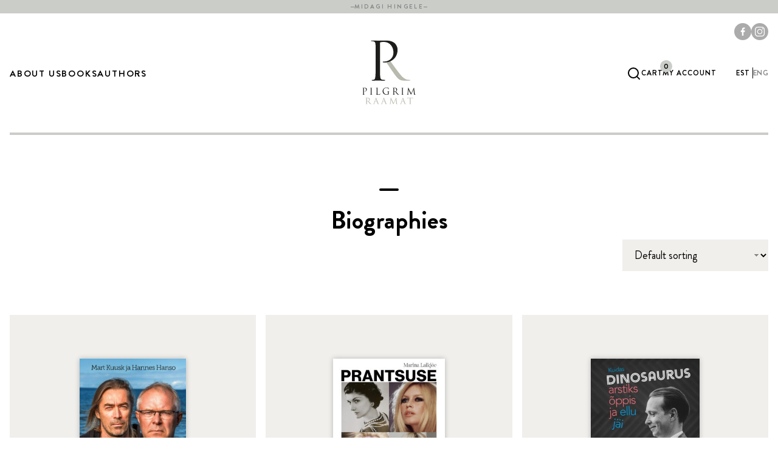

--- FILE ---
content_type: text/html; charset=UTF-8
request_url: https://pilgrim.ee/en/product-category/biographies/
body_size: 14546
content:

<!DOCTYPE html>
<html lang="en-US">

<head>
    <meta charset="UTF-8">
    <meta name="viewport" content="width=device-width, initial-scale=1.0">

    <link rel="preload" href="https://pilgrim.ee/themes/pilgrim/assets/fonts/brandon-grotesque-black.woff2" as="font" type="font/woff2" crossorigin="anonymous">
<link rel="preload" href="https://pilgrim.ee/themes/pilgrim/assets/fonts/brandon-grotesque-black-italic.woff2" as="font" type="font/woff2" crossorigin="anonymous">
<link rel="preload" href="https://pilgrim.ee/themes/pilgrim/assets/fonts/brandon-grotesque-bold.woff2" as="font" type="font/woff2" crossorigin="anonymous">
<link rel="preload" href="https://pilgrim.ee/themes/pilgrim/assets/fonts/brandon-grotesque-bold-italic.woff2" as="font" type="font/woff2" crossorigin="anonymous">
<link rel="preload" href="https://pilgrim.ee/themes/pilgrim/assets/fonts/brandon-grotesque-medium.woff2" as="font" type="font/woff2" crossorigin="anonymous">
<link rel="preload" href="https://pilgrim.ee/themes/pilgrim/assets/fonts/brandon-grotesque-medium-italic.woff2" as="font" type="font/woff2" crossorigin="anonymous">
<link rel="preload" href="https://pilgrim.ee/themes/pilgrim/assets/fonts/brandon-grotesque-regular.woff2" as="font" type="font/woff2" crossorigin="anonymous">
<link rel="preload" href="https://pilgrim.ee/themes/pilgrim/assets/fonts/brandon-grotesque-regular-italic.woff2" as="font" type="font/woff2" crossorigin="anonymous">
<link rel="preload" href="https://pilgrim.ee/themes/pilgrim/assets/fonts/brandon-grotesque-light.woff2" as="font" type="font/woff2" crossorigin="anonymous">
<link rel="preload" href="https://pilgrim.ee/themes/pilgrim/assets/fonts/brandon-grotesque-light-italic.woff2" as="font" type="font/woff2" crossorigin="anonymous">

<style>
    @font-face {
        font-family: 'Brandon Grotesque';
        font-style: normal;
        font-weight: 900;
        font-display: swap;
        src: url(https://pilgrim.ee/themes/pilgrim/assets/fonts/brandon-grotesque-black.woff2) format('woff2');
    }

    @font-face {
        font-family: 'Brandon Grotesque';
        font-style: italic;
        font-weight: 900;
        font-display: swap;
        src: url(https://pilgrim.ee/themes/pilgrim/assets/fonts/brandon-grotesque-black-italic.woff2) format('woff2');
    }

    @font-face {
        font-family: 'Brandon Grotesque';
        font-style: normal;
        font-weight: 700;
        font-display: swap;
        src: url(https://pilgrim.ee/themes/pilgrim/assets/fonts/brandon-grotesque-bold.woff2) format('woff2');
    }

    @font-face {
        font-family: 'Brandon Grotesque';
        font-style: italic;
        font-weight: 700;
        font-display: swap;
        src: url(https://pilgrim.ee/themes/pilgrim/assets/fonts/brandon-grotesque-bold-italic.woff2) format('woff2');
    }

    @font-face {
        font-family: 'Brandon Grotesque';
        font-style: normal;
        font-weight: 500;
        font-display: swap;
        src: url(https://pilgrim.ee/themes/pilgrim/assets/fonts/brandon-grotesque-medium.woff2) format('woff2');
    }

    @font-face {
        font-family: 'Brandon Grotesque';
        font-style: italic;
        font-weight: 500;
        font-display: swap;
        src: url(https://pilgrim.ee/themes/pilgrim/assets/fonts/brandon-grotesque-medium-italic.woff2) format('woff2');
    }

    @font-face {
        font-family: 'Brandon Grotesque';
        font-style: normal;
        font-weight: 400;
        font-display: swap;
        src: url(https://pilgrim.ee/themes/pilgrim/assets/fonts/brandon-grotesque-regular.woff2) format('woff2');
    }

    @font-face {
        font-family: 'Brandon Grotesque';
        font-style: italic;
        font-weight: 400;
        font-display: swap;
        src: url(https://pilgrim.ee/themes/pilgrim/assets/fonts/brandon-grotesque-regular-italic.woff2) format('woff2');
    }

    @font-face {
        font-family: 'Brandon Grotesque';
        font-style: normal;
        font-weight: 300;
        font-display: swap;
        src: url(https://pilgrim.ee/themes/pilgrim/assets/fonts/brandon-grotesque-light.woff2) format('woff2');
    }

    @font-face {
        font-family: 'Brandon Grotesque';
        font-style: italic;
        font-weight: 300;
        font-display: swap;
        src: url(https://pilgrim.ee/themes/pilgrim/assets/fonts/brandon-grotesque-light-italic.woff2) format('woff2');
    }
</style>
    <link rel="icon" href="https://pilgrim.ee/themes/pilgrim/assets/favicons/favicon.ico" sizes="any">
<link rel="icon" href="https://pilgrim.ee/themes/pilgrim/assets/favicons/icon.svg" type="image/svg+xml">
<link rel="apple-touch-icon" href="https://pilgrim.ee/themes/pilgrim/assets/favicons/apple-touch-icon.png">
<link rel="manifest" href="https://pilgrim.ee/themes/pilgrim/assets/favicons/manifest.webmanifest">

    <meta name='robots' content='index, follow, max-image-preview:large, max-snippet:-1, max-video-preview:-1' />
<link rel="alternate" hreflang="et" href="https://pilgrim.ee/tootekategooria/elulood/" />
<link rel="alternate" hreflang="en" href="https://pilgrim.ee/en/product-category/biographies/" />
<link rel="alternate" hreflang="x-default" href="https://pilgrim.ee/tootekategooria/elulood/" />

	<!-- This site is optimized with the Yoast SEO plugin v26.6 - https://yoast.com/wordpress/plugins/seo/ -->
	<title>Biographies Archives - Pilgrim</title>
	<link rel="canonical" href="https://pilgrim.ee/tootekategooria/elulood/" />
	<link rel="next" href="https://pilgrim.ee/tootekategooria/elulood/page/2/" />
	<meta property="og:locale" content="en_US" />
	<meta property="og:type" content="article" />
	<meta property="og:title" content="Biographies Archives - Pilgrim" />
	<meta property="og:url" content="https://pilgrim.ee/tootekategooria/elulood/" />
	<meta property="og:site_name" content="Pilgrim" />
	<meta name="twitter:card" content="summary_large_image" />
	<script type="application/ld+json" class="yoast-schema-graph">{"@context":"https://schema.org","@graph":[{"@type":"CollectionPage","@id":"https://pilgrim.ee/tootekategooria/elulood/","url":"https://pilgrim.ee/tootekategooria/elulood/","name":"Biographies Archives - Pilgrim","isPartOf":{"@id":"https://pilgrim.ee/#website"},"primaryImageOfPage":{"@id":"https://pilgrim.ee/tootekategooria/elulood/#primaryimage"},"image":{"@id":"https://pilgrim.ee/tootekategooria/elulood/#primaryimage"},"thumbnailUrl":"https://pilgrim.ee/uploads/2025/11/img-57-paevaga-yle-atlandi-ookeani-hannes-hanso-mart-kuusk-kirjastus-pilgrim-raamat-1.jpg","breadcrumb":{"@id":"https://pilgrim.ee/tootekategooria/elulood/#breadcrumb"},"inLanguage":"en-US"},{"@type":"ImageObject","inLanguage":"en-US","@id":"https://pilgrim.ee/tootekategooria/elulood/#primaryimage","url":"https://pilgrim.ee/uploads/2025/11/img-57-paevaga-yle-atlandi-ookeani-hannes-hanso-mart-kuusk-kirjastus-pilgrim-raamat-1.jpg","contentUrl":"https://pilgrim.ee/uploads/2025/11/img-57-paevaga-yle-atlandi-ookeani-hannes-hanso-mart-kuusk-kirjastus-pilgrim-raamat-1.jpg","width":1314,"height":1920},{"@type":"BreadcrumbList","@id":"https://pilgrim.ee/tootekategooria/elulood/#breadcrumb","itemListElement":[{"@type":"ListItem","position":1,"name":"Home","item":"https://pilgrim.ee/en/"},{"@type":"ListItem","position":2,"name":"Elulood"}]},{"@type":"WebSite","@id":"https://pilgrim.ee/#website","url":"https://pilgrim.ee/","name":"Pilgrim","description":"Midagi hingele","publisher":{"@id":"https://pilgrim.ee/#organization"},"potentialAction":[{"@type":"SearchAction","target":{"@type":"EntryPoint","urlTemplate":"https://pilgrim.ee/?s={search_term_string}"},"query-input":{"@type":"PropertyValueSpecification","valueRequired":true,"valueName":"search_term_string"}}],"inLanguage":"en-US"},{"@type":"Organization","@id":"https://pilgrim.ee/#organization","name":"Pilgrim","url":"https://pilgrim.ee/","logo":{"@type":"ImageObject","inLanguage":"en-US","@id":"https://pilgrim.ee/#/schema/logo/image/","url":"https://pilgrim.ee/uploads/2023/08/logo-pilgrim.svg","contentUrl":"https://pilgrim.ee/uploads/2023/08/logo-pilgrim.svg","width":80,"height":96,"caption":"Pilgrim"},"image":{"@id":"https://pilgrim.ee/#/schema/logo/image/"},"sameAs":["https://www.facebook.com/kirjastuspilgrim","https://www.instagram.com/kirjastuspilgrim/"]}]}</script>
	<!-- / Yoast SEO plugin. -->


<style id='wp-img-auto-sizes-contain-inline-css' type='text/css'>
img:is([sizes=auto i],[sizes^="auto," i]){contain-intrinsic-size:3000px 1500px}
/*# sourceURL=wp-img-auto-sizes-contain-inline-css */
</style>
<style id='woocommerce-inline-inline-css' type='text/css'>
.woocommerce form .form-row .required { visibility: visible; }
/*# sourceURL=woocommerce-inline-inline-css */
</style>
<link rel='stylesheet' id='montonio-style-css' href='https://pilgrim.ee/plugins/montonio-for-woocommerce/assets/css/montonio-style.css' type='text/css' media='all' />
<link rel='stylesheet' id='wordplate-css' href='https://pilgrim.ee/themes/pilgrim/assets/index-34cd13c0.css' type='text/css' media='all' />
<script type="text/javascript" id="wpml-cookie-js-extra">
/* <![CDATA[ */
var wpml_cookies = {"wp-wpml_current_language":{"value":"en","expires":1,"path":"/"}};
var wpml_cookies = {"wp-wpml_current_language":{"value":"en","expires":1,"path":"/"}};
//# sourceURL=wpml-cookie-js-extra
/* ]]> */
</script>
<script type="text/javascript" src="https://pilgrim.ee/plugins/sitepress-multilingual-cms/res/js/cookies/language-cookie.js" id="wpml-cookie-js" defer="defer" data-wp-strategy="defer"></script>
<script type="text/javascript" src="https://pilgrim.ee/wordpress/wp-includes/js/jquery/jquery.min.js" id="jquery-core-js"></script>
<script type="text/javascript" src="https://pilgrim.ee/wordpress/wp-includes/js/jquery/jquery-migrate.min.js" id="jquery-migrate-js"></script>
<script type="text/javascript" src="https://pilgrim.ee/plugins/woocommerce/assets/js/jquery-blockui/jquery.blockUI.min.js" id="wc-jquery-blockui-js" defer="defer" data-wp-strategy="defer"></script>
<script type="text/javascript" id="wc-add-to-cart-js-extra">
/* <![CDATA[ */
var wc_add_to_cart_params = {"ajax_url":"/wordpress/wp-admin/admin-ajax.php?lang=en","wc_ajax_url":"/en/?wc-ajax=%%endpoint%%","i18n_view_cart":"View cart","cart_url":"https://pilgrim.ee/en/cart/","is_cart":"","cart_redirect_after_add":"no"};
//# sourceURL=wc-add-to-cart-js-extra
/* ]]> */
</script>
<script type="text/javascript" src="https://pilgrim.ee/plugins/woocommerce/assets/js/frontend/add-to-cart.min.js" id="wc-add-to-cart-js" defer="defer" data-wp-strategy="defer"></script>
<script type="text/javascript" src="https://pilgrim.ee/plugins/woocommerce/assets/js/js-cookie/js.cookie.min.js" id="wc-js-cookie-js" defer="defer" data-wp-strategy="defer"></script>
<script type="text/javascript" id="woocommerce-js-extra">
/* <![CDATA[ */
var woocommerce_params = {"ajax_url":"/wordpress/wp-admin/admin-ajax.php?lang=en","wc_ajax_url":"/en/?wc-ajax=%%endpoint%%","i18n_password_show":"Show password","i18n_password_hide":"Hide password"};
//# sourceURL=woocommerce-js-extra
/* ]]> */
</script>
<script type="text/javascript" src="https://pilgrim.ee/plugins/woocommerce/assets/js/frontend/woocommerce.min.js" id="woocommerce-js" defer="defer" data-wp-strategy="defer"></script>
<script type="text/javascript" id="wordplate-js-extra">
/* <![CDATA[ */
var themeData = {"ajax_url":"https://pilgrim.ee/wordpress/wp-admin/admin-ajax.php","no_results_message":"No products found","no_products_wishlist":"Currently there's no products in the wishlist","find_books_wishlist":"Otsi raamatuid","shop_url":"https://pilgrim.ee/en/books/"};
//# sourceURL=wordplate-js-extra
/* ]]> */
</script>
<script type="module" src="https://pilgrim.ee/themes/pilgrim/assets/index-cfd21be4.js" defer></script><meta name="generator" content="WPML ver:4.8.6 stt:1,15;" />
<script async src="https://www.googletagmanager.com/gtag/js?id=G-7GKC1BD2E4"></script>
<script>
  window.dataLayer = window.dataLayer || [];
  function gtag(){dataLayer.push(arguments);}
  gtag('js', new Date());

  gtag('config', 'G-7GKC1BD2E4');
</script>	<noscript><style>.woocommerce-product-gallery{ opacity: 1 !important; }</style></noscript>
	<noscript><style>.lazyload[data-src]{display:none !important;}</style></noscript><style>.lazyload{background-image:none !important;}.lazyload:before{background-image:none !important;}</style>		<style type="text/css" id="wp-custom-css">
			.badge--background-orange {
	background-color: #ffa800;
}		</style>
		<link rel='stylesheet' id='wc-blocks-style-css' href='https://pilgrim.ee/plugins/woocommerce/assets/client/blocks/wc-blocks.css' type='text/css' media='all' />
</head>

<body class="archive tax-product_cat term-biographies term-52 wp-theme-pilgrim theme-pilgrim woocommerce woocommerce-page woocommerce-no-js">


<div class="header-top">
    <div class="container">
        <p class="header-top__text">Midagi Hingele</p>
    </div>
</div>

<header class="header">
    <div class="header__container container">
        <button class="hamburger js-hamburger" type="button">
    <span></span>
    <span></span>
    <span></span>
</button>

        <div class="mobile-nav"></div>

        <nav class="primary-nav"><ul class="primary-nav__list"><li class="primary-nav__item  menu-item menu-item-type-custom menu-item-object-custom menu-item-has-children"><a href="#" class="primary-nav__link">About Us</a><ul class="primary-nav__children"><li class="primary-nav__item  menu-item menu-item-type-custom menu-item-object-custom"><a href="/en/about-us#soul" class="primary-nav__link">About Us</a></li><li class="primary-nav__item  menu-item menu-item-type-custom menu-item-object-custom"><a href="/en/about-us#story" class="primary-nav__link">Our People</a></li><li class="primary-nav__item  menu-item menu-item-type-post_type menu-item-object-page"><a href="https://pilgrim.ee/en/news/" class="primary-nav__link">News</a></li><li class="primary-nav__item  menu-item menu-item-type-custom menu-item-object-custom"><a href="https://alkeemia.delfi.ee/" class="primary-nav__link">Alkeemia</a></li><li class="primary-nav__item  menu-item menu-item-type-custom menu-item-object-custom"><a href="https://alkeemia.delfi.ee/kategooria/120000102/podcastid" class="primary-nav__link">Alkeemia podcast</a></li><li class="primary-nav__item  menu-item menu-item-type-post_type menu-item-object-page"><a href="https://pilgrim.ee/en/contact/" class="primary-nav__link">Contact</a></li></ul></li><li class="primary-nav__item menu-item-has-children megamenu menu-item menu-item-type-custom menu-item-object-custom"><a href="#" class="primary-nav__link">Books</a>            <div class="primary-nav__children primary-nav__children--megamenu">
                <div class="primary-nav__grid">
                    <div>
                        <div class="grid md:grid--cols-2 grid--gap-16 sm:grid--gap-32">
                                                            <div>
                                    <ul class="primary-nav__children-children">
                                                                                    <li class="primary-nav__item">
                                                <a href="/en/product-category/self-development" class="primary-nav__link">Self development</a>
                                            </li>
                                                                                    <li class="primary-nav__item">
                                                <a href="/en/product-category/health" class="primary-nav__link">Health</a>
                                            </li>
                                                                                    <li class="primary-nav__item">
                                                <a href="/en/product-category/spirituality" class="primary-nav__link">Spirituality</a>
                                            </li>
                                                                                    <li class="primary-nav__item">
                                                <a href="/en/product-category/psychology" class="primary-nav__link">Psychology</a>
                                            </li>
                                                                            </ul>
                                </div>
                                                            <div>
                                    <ul class="primary-nav__children-children">
                                                                                    <li class="primary-nav__item">
                                                <a href="/en/product-category/fiction" class="primary-nav__link">Fiction</a>
                                            </li>
                                                                                    <li class="primary-nav__item">
                                                <a href="/en/product-category/travelling" class="primary-nav__link">Travelling</a>
                                            </li>
                                                                                    <li class="primary-nav__item">
                                                <a href="/en/product-category/biographies" class="primary-nav__link">Biographies</a>
                                            </li>
                                                                                    <li class="primary-nav__item">
                                                <a href="/en/product-category/children" class="primary-nav__link">Children</a>
                                            </li>
                                                                            </ul>
                                </div>
                                                            <div>
                                    <ul class="primary-nav__children-children">
                                                                                    <li class="primary-nav__item">
                                                <a href="/en/product-category/new" class="primary-nav__link">New</a>
                                            </li>
                                                                                    <li class="primary-nav__item">
                                                <a href="/en/product-category/top" class="primary-nav__link">Top</a>
                                            </li>
                                                                                    <li class="primary-nav__item">
                                                <a href="/en/product-category/coming-soon" class="primary-nav__link">Coming soon</a>
                                            </li>
                                                                                    <li class="primary-nav__item">
                                                <a href="/en/product-category/gift" class="primary-nav__link">Gift</a>
                                            </li>
                                                                            </ul>
                                </div>
                                                            <div>
                                    <ul class="primary-nav__children-children">
                                                                                    <li class="primary-nav__item">
                                                <a href="/en/product-category/international-rights-en" class="primary-nav__link">International rights</a>
                                            </li>
                                                                                    <li class="primary-nav__item">
                                                <a href="#" class="primary-nav__link"> </a>
                                            </li>
                                                                                    <li class="primary-nav__item">
                                                <a href="/en/product-category/e-book" class="primary-nav__link">E-book</a>
                                            </li>
                                                                                    <li class="primary-nav__item">
                                                <a href="/en/product-category/audiobook" class="primary-nav__link">Audiobook</a>
                                            </li>
                                                                            </ul>
                                </div>
                                                    </div>
                    </div>

                                            <div>
                            <ul>
                                                                    <li class="primary-nav__item">
                                        <a href="/en/product-category/manuals" class="primary-nav__link">Manuals</a>
                                    </li>
                                                                    <li class="primary-nav__item">
                                        <a href="/en/books" class="primary-nav__link">All Books</a>
                                    </li>
                                                                    <li class="primary-nav__item">
                                        <a href="/en/product-category/campaigns" class="primary-nav__link">Campaigns</a>
                                    </li>
                                                                    <li class="primary-nav__item">
                                        <a href="/en/product-category/outlet" class="primary-nav__link">OUTLET</a>
                                    </li>
                                                                    <li class="primary-nav__item">
                                        <a href="/en/product-category/weekly-book" class="primary-nav__link">Weekly Book</a>
                                    </li>
                                                            </ul>
                        </div>
                                    </div>
            </div>
        </li><li class="primary-nav__item  menu-item menu-item-type-post_type menu-item-object-page"><a href="https://pilgrim.ee/en/authors/" class="primary-nav__link">Authors</a></li></ul></nav>
        <div class="header__logo">
            <a href="https://pilgrim.ee/en/" class="header__logo-link">
                <svg xmlns="http://www.w3.org/2000/svg" xmlns:xlink="http://www.w3.org/1999/xlink" x="0" y="0" viewBox="0 0 80 96" style="enable-background:new 0 0 80 96" xml:space="preserve"><style>.st0,.st1{clip-path:url(#SVGID_00000131362780743141171350000013060250785594860712_);fill:#b7baac}.st1{fill:#1d1d1b}</style><defs><path id="SVGID_1_" d="M.23.4h79.9v95.13H.23z"/></defs><clipPath id="SVGID_00000036958988305965808270000000650517311466921647_"><use xlink:href="#SVGID_1_" style="overflow:visible"/></clipPath><path style="clip-path:url(#SVGID_00000036958988305965808270000000650517311466921647_);fill:#b7baac" d="M71.03 59.24c-.48 0-1.59 0-3.1-.26-1.99-.34-5.41-1.29-9.7-6.18-4.61-5.32-10.02-12.96-16.55-21.97l.07-.07-1.26-.27L37 31.58l-1.35 1.45c.24.08.42.22.63.45 1.59 2.23 5.33 7.98 8.67 12.7 4.53 6.44 7.32 10.64 10.74 12.61 2.07 1.2 4.06 1.63 8.51 1.63h5.65c1.43 0 1.91-.17 1.91-.69-.01-.23-.33-.49-.73-.49"/><path style="clip-path:url(#SVGID_00000036958988305965808270000000650517311466921647_);fill:#1d1d1b" d="M20 37.39c0 7.62 0 13.89-.4 17.22-.32 2.3-.71 4.05-2.3 4.36-.71.16-1.67.32-2.38.32-.48 0-.64.24-.64.48 0 .48.4.64 1.27.64 2.38 0 7.38-.24 7.62-.24.4 0 5.4.24 9.76.24.87 0 1.27-.24 1.27-.64 0-.24-.16-.48-.64-.48-.71 0-2.46-.16-3.57-.32-2.38-.32-2.86-2.06-3.1-4.36-.4-3.33-.4-9.6-.4-17.22V4.77c0-.79.16-1.35.64-1.51.71-.32 2.82-.48 4.17-.48 1.82 0 6.67-.32 10.87 3.97 4.21 4.28 4.44 9.6 4.44 12.22 0 7.3-6.03 12.94-13.73 12.94-1.67 0-2.14.08-2.14.71 0 .4.47.56.87.56.4.08 1.27.08 1.67.08 11.27 0 19.53-7.62 19.53-18.89 0-4.21-2.22-7.78-3.97-9.44C47.59 3.74 44.01.4 34.09.4c-3.65 0-9.01.24-10.76.24-.63 0-5.4-.24-8.97-.24-.87 0-1.27.16-1.27.64 0 .32.32.48.64.48.72 0 2.06.08 2.7.24 2.62.55 3.25 1.82 3.41 4.52.16 2.54.16 4.76.16 17.14v13.97zM6.87 73.4c0-.72-.38-1.32-.68-1.61-.22-.2-.82-.77-2.51-.77-.62 0-1.41.04-1.7.04-.11 0-.92-.04-1.53-.04-.15 0-.22.03-.22.11 0 .05.05.08.11.08.12 0 .35.01.46.04.45.1.56.31.58.77.03.43.03.81.03 2.92v2.38c0 1.3 0 2.37-.07 2.93-.05.4-.12.7-.39.75-.12.03-.28.06-.41.06-.08 0-.11.04-.11.08 0 .08.07.11.22.11.41 0 1.26-.04 1.3-.04.07 0 .92.04 1.66.04.15 0 .22-.04.22-.11 0-.04-.03-.08-.11-.08-.12 0-.42-.03-.61-.06-.41-.05-.49-.35-.53-.74-.07-.57-.07-1.64-.07-2.93v-5.56c0-.13.03-.23.11-.26.12-.05.35-.08.58-.08.31 0 1.14-.05 1.85.68.72.73.76 1.64.76 2.08 0 1.24-1.03 2.2-2.34 2.2-.28 0-.36.01-.36.12 0 .07.08.1.15.1.07.01.22.01.28.01 1.92 0 3.33-1.3 3.33-3.22m8.09 7.85c.15 0 .22-.04.22-.11 0-.04-.03-.08-.11-.08-.12 0-.42-.03-.61-.06-.41-.05-.49-.35-.53-.74-.07-.57-.07-1.64-.07-2.93v-2.38c0-2.11 0-2.49.03-2.92.03-.47.14-.7.5-.77.16-.03.24-.04.34-.04.05 0 .11-.03.11-.08 0-.08-.07-.11-.22-.11-.41 0-1.26.04-1.33.04s-.92-.04-1.37-.04c-.15 0-.22.03-.22.11 0 .05.05.08.11.08.1 0 .27.01.42.05.3.07.43.3.46.76.03.43.03.81.03 2.92v2.38c0 1.3 0 2.37-.07 2.93-.05.39-.12.69-.39.74-.12.03-.28.06-.4.06-.08 0-.11.04-.11.08 0 .08.07.11.22.11.4 0 1.26-.04 1.32-.04s.92.04 1.67.04m11.6-.33c.11-.39.2-1.2.2-1.35 0-.15-.01-.2-.08-.2-.08 0-.11.07-.12.17-.04.26-.18.6-.35.81-.33.39-.92.41-1.64.41-1.05 0-1.41-.09-1.62-.31-.24-.25-.3-1.11-.3-3.1v-2.41c0-2.11 0-2.49.03-2.92.03-.47.13-.7.53-.77.16-.03.35-.04.45-.04.05 0 .11-.03.11-.08 0-.08-.07-.11-.22-.11-.41 0-1.39.04-1.46.04-.07 0-.92-.04-1.53-.04-.15 0-.22.03-.22.11 0 .05.05.08.11.08.12 0 .35.01.46.04.45.1.55.31.58.77.03.43.03.81.03 2.92v2.38c0 1.3 0 2.37-.07 2.93-.05.39-.12.69-.39.74-.12.03-.28.06-.41.06-.08 0-.11.04-.11.08 0 .08.07.11.22.11.2 0 .5-.01.77-.03.27 0 .5-.01.56-.01.39 0 .81.01 1.38.04.57.01 1.27.04 2.24.04.71.01.76-.05.85-.36m13.9-4.55c.05 0 .11-.03.11-.08 0-.08-.07-.11-.22-.11-.4 0-1.26.04-1.32.04-.07 0-.92-.04-1.53-.04-.15 0-.22.03-.22.11 0 .05.05.08.11.08.12 0 .35.01.46.04.54.15.61.3.61 1.39v2.3c0 .23-.09.38-.27.47-.35.2-1.05.28-1.54.28-1.24 0-2.47-.4-3.54-1.45-.47-.46-1.43-1.84-1.43-3.75 0-1.58.56-2.81 1.34-3.43 1.03-.81 2.04-.89 2.89-.89 1.74 0 2.84.58 3.18 1.1.2.32.27.7.28.89.01.12.03.2.09.2.09 0 .12-.07.12-.28 0-1.35.09-1.73.09-1.92 0-.06-.03-.11-.16-.12-.34-.01-.81-.07-1.1-.14-.26-.06-1.22-.23-2.07-.23-1.04 0-2.38.1-3.6.85-1.2.76-2.26 2.28-2.26 4.45 0 1.69.78 3.14 1.61 3.85 1.5 1.31 3.42 1.45 4.45 1.45.78 0 2-.15 2.87-.61.16-.1.17-.12.17-.73v-1.51c0-.57 0-.97.03-1.41.03-.47.13-.7.5-.77.17-.02.26-.03.35-.03m9.68-.13c-.31.22-.69.26-1.01.26-.6 0-1.22-.1-1.42-.22a.171.171 0 0 1-.09-.16V71.7c0-.08.04-.14.11-.16.13-.04.5-.08.91-.08 1.45 0 2.34 1.01 2.34 2.7-.01 1.03-.36 1.76-.84 2.08m5.44 4.9c0-.04-.06-.08-.12-.08-.08 0-.27 0-.53-.04-.34-.06-.92-.2-1.65-.97-.78-.84-1.71-2.04-2.81-3.46 1.22-1.12 1.64-2.12 1.64-3.12 0-.93-.59-1.6-.93-1.84-.72-.51-1.62-.6-2.47-.6-.42 0-1.45.04-1.6.04-.07 0-.92-.04-1.53-.04-.15 0-.22.03-.22.11 0 .05.05.08.11.08.12 0 .35.01.46.04.45.1.55.31.58.77.03.43.03.81.03 2.92v2.38c0 1.3 0 2.37-.07 2.93-.05.39-.12.69-.39.74-.12.03-.28.06-.4.06-.08 0-.11.04-.11.08 0 .08.07.11.22.11.41 0 1.26-.04 1.27-.04.07 0 .92.04 1.66.04.15 0 .22-.04.22-.11 0-.04-.03-.08-.11-.08-.12 0-.42-.03-.61-.06-.41-.05-.49-.35-.53-.74-.07-.57-.07-1.64-.07-2.93V77c0-.07.03-.11.09-.11l1.66.03c.08 0 .12.03.18.08.27.35.91 1.26 1.47 2 .77 1.01 1.24 1.68 1.83 1.99.35.19.69.26 1.45.26h.96c.24 0 .32-.03.32-.11m6.22.11c.15 0 .22-.04.22-.11 0-.04-.03-.08-.11-.08-.12 0-.42-.03-.61-.06-.41-.05-.49-.35-.53-.74-.07-.57-.07-1.64-.07-2.93v-2.38c0-2.11 0-2.49.03-2.92.03-.47.13-.7.5-.77.16-.03.24-.04.34-.04.05 0 .11-.03.11-.08 0-.08-.07-.11-.22-.11-.41 0-1.26.04-1.33.04s-.92-.04-1.37-.04c-.15 0-.22.03-.22.11 0 .05.05.08.11.08.1 0 .27.01.42.05.3.07.43.3.46.76.03.43.03.81.03 2.92v2.38c0 1.3 0 2.37-.07 2.93-.06.39-.12.69-.39.74-.12.03-.28.06-.4.06-.08 0-.11.04-.11.08 0 .08.07.11.22.11.41 0 1.26-.04 1.33-.04s.92.04 1.66.04m18.34-.13c0-.05-.04-.07-.11-.07-.14 0-.49 0-.88-.12-.58-.19-.68-.95-.73-1.43l-.9-8.3c-.03-.26-.07-.37-.16-.37s-.15.1-.2.22l-3.98 8.49-4.14-8.5c-.07-.15-.12-.2-.2-.2-.08 0-.13.1-.15.24l-.97 8.82c-.05.51-.1 1.04-.54 1.12-.2.04-.3.04-.4.04-.07 0-.14.03-.14.07 0 .1.1.12.23.12.36 0 1.01-.04 1.14-.04.11 0 .76.04 1.26.04.16 0 .24-.03.24-.12 0-.04-.05-.07-.11-.07-.08 0-.28-.01-.51-.07a.437.437 0 0 1-.35-.42c0-.23 0-.47.01-.69l.54-6.27h.05c.15.37 1.66 3.61 1.79 3.85.07.14 1.23 2.47 1.58 3.14.26.49.32.62.42.62.12 0 .16-.12.45-.72l3.31-7.03h.04l.65 6.98c.03.24.01.47-.05.49-.07.01-.1.04-.1.09 0 .07.07.11.38.14.5.04 1.96.08 2.26.08.15 0 .27-.04.27-.13"/><path style="clip-path:url(#SVGID_00000036958988305965808270000000650517311466921647_);fill:#b7baac" d="M9.4 90.77c-.3.21-.66.24-.97.24-.57 0-1.16-.09-1.35-.2-.06-.04-.08-.09-.08-.16v-4.21c0-.08.04-.13.1-.15.13-.04.48-.08.86-.08 1.38 0 2.23.97 2.23 2.58 0 .97-.34 1.67-.79 1.98m5.18 4.66c0-.04-.05-.08-.12-.08-.08 0-.26 0-.5-.04-.32-.05-.88-.19-1.57-.93-.75-.8-1.62-1.94-2.68-3.3 1.16-1.07 1.56-2.02 1.56-2.97 0-.89-.57-1.52-.89-1.75-.68-.49-1.55-.57-2.36-.57-.4 0-1.38.04-1.52.04-.07 0-.88-.04-1.46-.04-.14 0-.21.03-.21.1 0 .05.05.08.1.08.12 0 .33.01.44.04.42.09.53.29.55.73.03.41.03.77.03 2.78v2.27c0 1.24 0 2.26-.06 2.8-.05.37-.12.66-.37.71-.12.03-.27.05-.39.05-.08 0-.1.04-.1.08 0 .08.06.1.21.1.39 0 1.2-.04 1.21-.04.06 0 .88.04 1.58.04.14 0 .21-.04.21-.1 0-.04-.03-.08-.1-.08-.12 0-.4-.03-.58-.05-.39-.05-.46-.33-.5-.71C7 94.05 7 93.03 7 91.8v-.31c0-.06.03-.1.09-.1l1.58.03c.08 0 .12.03.17.08.26.34.86 1.2 1.4 1.91.73.97 1.18 1.6 1.74 1.89.34.18.66.24 1.38.24h.91c.24-.01.31-.03.31-.11m7.11-4.25c.01.05.01.09-.05.09h-2.46c-.04 0-.06-.03-.04-.09l1.13-3.48c.06-.19.13-.19.19 0l1.23 3.48zm3.93 4.25c0-.07-.05-.08-.13-.08-.13 0-.32-.01-.51-.08-.27-.08-.64-.28-1.11-1.43-.79-1.96-2.81-7.28-3-7.77-.15-.4-.21-.46-.28-.46-.08 0-.13.08-.28.5l-2.92 8c-.23.64-.49 1.13-1.08 1.21-.1.01-.28.03-.37.03-.06 0-.12.03-.12.08 0 .08.08.1.24.1.61 0 1.32-.04 1.46-.04s.7.04 1.01.04c.12 0 .19-.03.19-.1 0-.05-.04-.08-.13-.08h-.13c-.22 0-.49-.12-.49-.37 0-.23.06-.54.18-.86l.77-2.28c.03-.07.06-.1.13-.1h2.77c.06 0 .09.03.12.08l1.2 3.17c.08.21 0 .32-.08.35-.05.01-.09.04-.09.09 0 .08.14.08.39.09.89.03 1.83.03 2.02.03.12-.02.24-.04.24-.12m7.79-4.25c.01.05.01.09-.05.09H30.9c-.04 0-.07-.03-.04-.09l1.13-3.48c.06-.19.13-.19.19 0l1.23 3.48zm3.93 4.25c0-.07-.05-.08-.13-.08-.13 0-.32-.01-.51-.08-.27-.08-.64-.28-1.11-1.43-.78-1.96-2.81-7.28-3-7.77-.16-.4-.21-.46-.28-.46s-.13.08-.28.5l-2.92 8c-.23.64-.49 1.13-1.08 1.21-.1.01-.28.03-.37.03-.06 0-.12.03-.12.08 0 .08.08.1.24.1.61 0 1.31-.04 1.46-.04.14 0 .7.04 1 .04.12 0 .19-.03.19-.1 0-.05-.04-.08-.13-.08h-.13c-.22 0-.49-.12-.49-.37 0-.23.06-.54.18-.86l.77-2.28c.03-.07.06-.1.13-.1h2.77c.06 0 .09.03.12.08l1.2 3.17c.08.21 0 .32-.08.35-.05.01-.09.04-.09.09 0 .08.14.08.39.09.89.03 1.83.03 2.02.03.13-.02.25-.04.25-.12m16.09-.01c0-.05-.04-.06-.1-.06-.13 0-.46 0-.84-.12-.55-.18-.64-.9-.7-1.37l-.86-7.91c-.03-.25-.06-.35-.15-.35s-.14.09-.19.21l-3.79 8.09-3.94-8.1c-.06-.14-.12-.19-.19-.19-.08 0-.13.09-.14.23l-.93 8.4c-.05.49-.09.99-.51 1.07-.19.04-.28.04-.39.04-.06 0-.13.03-.13.06 0 .09.09.12.22.12.35 0 .97-.04 1.08-.04.1 0 .72.04 1.2.04.16 0 .23-.03.23-.12 0-.04-.05-.06-.1-.06-.08 0-.27-.01-.49-.06a.425.425 0 0 1-.34-.4c0-.22 0-.45.01-.66l.51-5.98h.05c.14.35 1.58 3.44 1.7 3.67.06.13 1.17 2.36 1.51 2.99.25.46.31.59.4.59.12 0 .15-.12.42-.68l3.16-6.7h.04l.62 6.65c.03.23.01.45-.05.46-.07.01-.09.04-.09.09 0 .06.06.1.36.13.48.04 1.87.08 2.15.08.15-.01.27-.05.27-.12m8.51-4.24c.01.05.01.09-.05.09h-2.46c-.04 0-.06-.03-.04-.09l1.13-3.48c.06-.19.13-.19.19 0l1.23 3.48zm3.93 4.25c0-.07-.05-.08-.13-.08-.13 0-.32-.01-.51-.08-.27-.08-.64-.28-1.11-1.43-.78-1.96-2.81-7.28-3-7.77-.15-.4-.21-.46-.28-.46-.08 0-.13.08-.28.5l-2.92 8c-.23.64-.49 1.13-1.08 1.21-.1.01-.28.03-.37.03-.06 0-.12.03-.12.08 0 .08.08.1.24.1.61 0 1.31-.04 1.46-.04.14 0 .7.04 1.01.04.12 0 .19-.03.19-.1 0-.05-.04-.08-.13-.08h-.13c-.22 0-.49-.12-.49-.37 0-.23.06-.54.18-.86l.77-2.28c.03-.07.06-.1.13-.1h2.77c.06 0 .09.03.12.08l1.2 3.17c.08.21 0 .32-.08.35-.05.01-.09.04-.09.09 0 .08.14.08.39.09.89.03 1.83.03 2.02.03.12-.02.24-.04.24-.12m9.84-9.57c0-.08 0-.15-.06-.15-.05 0-.17.04-.36.06-.21.04-.5.06-.92.06h-4.83c-.15 0-.64-.03-1.02-.06-.35-.03-.48-.15-.57-.15-.05 0-.1.17-.13.24-.03.1-.28 1.21-.28 1.34 0 .08.03.12.06.12.05 0 .09-.03.13-.13.04-.09.08-.18.22-.4.21-.31.51-.4 1.31-.41l1.91-.03v5.45c0 1.24 0 2.26-.07 2.8-.05.37-.12.66-.37.71-.11.03-.27.05-.39.05-.08 0-.1.04-.1.08 0 .08.06.1.21.1.39 0 1.2-.04 1.26-.04s.88.04 1.58.04c.14 0 .21-.04.21-.1 0-.04-.03-.08-.1-.08-.12 0-.4-.03-.58-.05-.39-.05-.47-.33-.5-.71-.07-.54-.07-1.56-.07-2.8v-5.45l1.62.03c1.24.03 1.55.32 1.58.71l.01.14c.01.18.04.22.1.22.05 0 .09-.05.09-.17.02-.15.06-1.03.06-1.42"/></svg>
            </a>
        </div>

        <div class="header__right">
            <nav class="secondary-nav">
                <ul class="secondary-nav__list">
                    <li class="secondary-nav__item secondary-nav__item--search">
                        <a href="#" class="secondary-nav__link js-search-box__open">
                            <svg xmlns="http://www.w3.org/2000/svg" width="24" height="24" viewBox="0 0 24 24" fill="none" stroke="currentColor" stroke-width="2" stroke-linecap="round" stroke-linejoin="round"><circle cx="11" cy="11" r="8"></circle><line x1="21" y1="21" x2="16.65" y2="16.65"></line></svg>
                        </a>
                    </li>
                    <li class="secondary-nav__item secondary-nav__item--cart">
                        <a href="https://pilgrim.ee/en/cart/" class="secondary-nav__link">
                            <span>Cart</span>

                            <svg xmlns="http://www.w3.org/2000/svg" width="24" height="24" viewBox="0 0 24 24" fill="none" stroke="currentColor" stroke-width="2" stroke-linecap="round" stroke-linejoin="round"><circle cx="9" cy="21" r="1"></circle><circle cx="20" cy="21" r="1"></circle><path d="M1 1h4l2.68 13.39a2 2 0 0 0 2 1.61h9.72a2 2 0 0 0 2-1.61L23 6H6"></path></svg>

                            <div class="cart-count">0</div>
                        </a>
                    </li>
                    <li class="secondary-nav__item secondary-nav__item--account">
                        <a href="https://pilgrim.ee/en/my-account/" class="secondary-nav__link">My account</a>
                    </li>
                </ul>
            </nav>

            <nav class="language-picker"><a class="language-picker__link" href="https://pilgrim.ee/tootekategooria/elulood/">est</a><a class="language-picker__link is-active" href="#">eng</a></nav>
            <div class="search-box js-search-box">
    <div class="search-box__inner">
        <div class="search-box__ui-blocker js-search-box__ui-blocker">
            <svg xmlns="http://www.w3.org/2000/svg" width="40" height="40" xml:space="preserve"><path opacity=".2" d="M20.201 5.169c-8.254 0-14.946 6.692-14.946 14.946 0 8.255 6.692 14.946 14.946 14.946s14.946-6.691 14.946-14.946c-.001-8.254-6.692-14.946-14.946-14.946zm0 26.58c-6.425 0-11.634-5.208-11.634-11.634 0-6.425 5.209-11.634 11.634-11.634 6.425 0 11.633 5.209 11.633 11.634 0 6.426-5.208 11.634-11.633 11.634z"/><path d="m26.013 10.047 1.654-2.866a14.855 14.855 0 0 0-7.466-2.012v3.312c2.119 0 4.1.576 5.812 1.566z"><animateTransform attributeType="xml" attributeName="transform" type="rotate" from="0 20 20" to="360 20 20" dur="0.5s" repeatCount="indefinite"/></path></svg>
        </div>

        <button type="button" class="search-box__close js-search-box__close">
            <svg xmlns="http://www.w3.org/2000/svg" width="24" height="24" viewBox="0 0 24 24" fill="none" stroke="currentColor" stroke-width="2" stroke-linecap="round" stroke-linejoin="round" class="feather feather-x"><line x1="18" y1="6" x2="6" y2="18"></line><line x1="6" y1="6" x2="18" y2="18"></line></svg>
        </button>

        <div class="input input--icon-left">
            <span class="input__icon">
                <svg xmlns="http://www.w3.org/2000/svg" width="24" height="24" viewBox="0 0 24 24" fill="none" stroke="currentColor" stroke-width="2" stroke-linecap="round" stroke-linejoin="round"><circle cx="11" cy="11" r="8"></circle><line x1="21" y1="21" x2="16.65" y2="16.65"></line></svg>
            </span>

            <input type="search" class="search-box__input js-search-box__input" placeholder="Search products">
        </div>

        <div class="search-box__results js-search-box__results">
            <p>Products will appear here</p>
        </div>
    </div>
</div>
        </div>

        <div class="header__socials">
            
<ul class="social-icons social-icons--lighter social-icons--no-margin">
            <li class="social-icons__item">
            <a href="https://www.facebook.com/kirjastuspilgrim" class="social-icons__link" target="_blank" rel="noopener noreferrer">
                <?xml version="1.0" encoding="UTF-8"?> <svg xmlns="http://www.w3.org/2000/svg" viewBox="0 0 24 24" width="48px" height="48px" fill="currentColor"><path d="M16.403,9H14V7c0-1.032,0.084-1.682,1.563-1.682h0.868c0.552,0,1-0.448,1-1V3.064c0-0.523-0.401-0.97-0.923-1.005 C15.904,2.018,15.299,1.999,14.693,2C11.98,2,10,3.657,10,6.699V9H8c-0.552,0-1,0.448-1,1v2c0,0.552,0.448,1,1,1l2-0.001V21 c0,0.552,0.448,1,1,1h2c0.552,0,1-0.448,1-1v-8.003l2.174-0.001c0.508,0,0.935-0.381,0.993-0.886l0.229-1.996 C17.465,9.521,17.001,9,16.403,9z"></path></svg>             </a>
        </li>
            <li class="social-icons__item">
            <a href="https://www.instagram.com/kirjastuspilgrim" class="social-icons__link" target="_blank" rel="noopener noreferrer">
                <?xml version="1.0" encoding="UTF-8"?> <svg xmlns="http://www.w3.org/2000/svg" viewBox="0 0 26 26" width="48px" height="48px" fill="currentColor"><path d="M 7.546875 0 C 3.390625 0 0 3.390625 0 7.546875 L 0 18.453125 C 0 22.609375 3.390625 26 7.546875 26 L 18.453125 26 C 22.609375 26 26 22.609375 26 18.453125 L 26 7.546875 C 26 3.390625 22.609375 0 18.453125 0 Z M 7.546875 2 L 18.453125 2 C 21.527344 2 24 4.46875 24 7.546875 L 24 18.453125 C 24 21.527344 21.53125 24 18.453125 24 L 7.546875 24 C 4.472656 24 2 21.53125 2 18.453125 L 2 7.546875 C 2 4.472656 4.46875 2 7.546875 2 Z M 20.5 4 C 19.671875 4 19 4.671875 19 5.5 C 19 6.328125 19.671875 7 20.5 7 C 21.328125 7 22 6.328125 22 5.5 C 22 4.671875 21.328125 4 20.5 4 Z M 13 6 C 9.144531 6 6 9.144531 6 13 C 6 16.855469 9.144531 20 13 20 C 16.855469 20 20 16.855469 20 13 C 20 9.144531 16.855469 6 13 6 Z M 13 8 C 15.773438 8 18 10.226563 18 13 C 18 15.773438 15.773438 18 13 18 C 10.226563 18 8 15.773438 8 13 C 8 10.226563 10.226563 8 13 8 Z"></path></svg>             </a>
        </li>
    </ul>
        </div>

            </div>
</header>
<section class="section section--grid">
    <div class="container">
        <h1 class="section__title text-center">Biographies</h1>

        <div class="section__description section__description--large text text-center"></div>

        <div class="woocommerce-notices-wrapper"></div><p class="woocommerce-result-count" role="alert" aria-relevant="all" >
	Showing 1&ndash;15 of 22 results</p>
<form class="woocommerce-ordering" method="get">
		<select
		name="orderby"
		class="orderby"
					aria-label="Shop order"
			>
					<option value="menu_order"  selected='selected'>Default sorting</option>
					<option value="popularity" >Sort by popularity</option>
					<option value="date" >Sort by latest</option>
					<option value="price" >Sort by price: low to high</option>
					<option value="price-desc" >Sort by price: high to low</option>
			</select>
	<input type="hidden" name="paged" value="1" />
	</form>
<div class="product-grid">

<div class="card-product">
    
    <a href="https://pilgrim.ee/en/product/57-paevaga-ule-atlandi-ookeani/" class="card-product__inner">
        <div class="card-product__image">
            <img src="[data-uri]" alt="57 päevaga üle Atlandi ookeani" data-src="https://pilgrim.ee/uploads/2025/11/img-57-paevaga-yle-atlandi-ookeani-hannes-hanso-mart-kuusk-kirjastus-pilgrim-raamat-1-292x426.jpg" decoding="async" class="lazyload" data-eio-rwidth="292" data-eio-rheight="426"><noscript><img src="https://pilgrim.ee/uploads/2025/11/img-57-paevaga-yle-atlandi-ookeani-hannes-hanso-mart-kuusk-kirjastus-pilgrim-raamat-1-292x426.jpg" alt="57 päevaga üle Atlandi ookeani" data-eio="l"></noscript>
        </div>

                    <h3 class="card-product__title">57 päevaga üle Atlandi ookeani</h3>
                    <div class="card-product__description"><span class="nowrap">Mart Kuusk</span>, <span class="nowrap">Hannes Hanso</span></div>
        
<div class="price">
    <span class="woocommerce-Price-amount amount"><bdi>24,90&nbsp;<span class="woocommerce-Price-currencySymbol">&euro;</span></bdi></span>            <div class="registered-user-price">
                <p>Registered customer:<br>22.41 &euro;</p>
            </div>
        </div>
    </a>

    <div class="card-product__cta">
                        <a href="?add-to-cart=11384" data-quantity="1" class="button button--small wp-element-button product_type_simple add_to_cart_button ajax_add_to_cart" data-product_id="11384" data-product_sku="" aria-label="Add 57 päevaga üle Atlandi ookeani to your cart" rel="nofollow">Add to Cart</a>
                </div>
</div>

<div class="card-product">
    
    <a href="https://pilgrim.ee/en/product/prantsuse-stiiliikoonid/" class="card-product__inner">
        <div class="card-product__image">
            <img src="[data-uri]" alt="Prantsuse stiiliikoonid" data-src="https://pilgrim.ee/uploads/2025/09/img-stiilikoonid-pariis-marina-laikjoe-kirjastus-pilgrim-raamat-kaas-305x426.jpg" decoding="async" class="lazyload" data-eio-rwidth="305" data-eio-rheight="426"><noscript><img src="https://pilgrim.ee/uploads/2025/09/img-stiilikoonid-pariis-marina-laikjoe-kirjastus-pilgrim-raamat-kaas-305x426.jpg" alt="Prantsuse stiiliikoonid" data-eio="l"></noscript>
        </div>

                    <h3 class="card-product__title">Prantsuse stiiliikoonid</h3>
                    <div class="card-product__description"><span class="nowrap">Marina Laikjõe</span></div>
        
<div class="price">
    <span class="woocommerce-Price-amount amount"><bdi>29,90&nbsp;<span class="woocommerce-Price-currencySymbol">&euro;</span></bdi></span>            <div class="registered-user-price">
                <p>Registered customer:<br>26.91 &euro;</p>
            </div>
        </div>
    </a>

    <div class="card-product__cta">
                        <a href="?add-to-cart=10954" data-quantity="1" class="button button--small wp-element-button product_type_simple add_to_cart_button ajax_add_to_cart" data-product_id="10954" data-product_sku="" aria-label="Add Prantsuse stiiliikoonid to your cart" rel="nofollow">Add to Cart</a>
                </div>
</div>

<div class="card-product">
    
    <a href="https://pilgrim.ee/en/product/arstitudengipaevik/" class="card-product__inner">
        <div class="card-product__image">
            <img src="[data-uri]" alt="Arstitudengipäevik" data-src="https://pilgrim.ee/uploads/2025/09/img-arstitudengipaevik-toivo-tanavsuu-kirjastus-pilgrim-raamat-kaas-298x426.jpg" decoding="async" class="lazyload" data-eio-rwidth="298" data-eio-rheight="426"><noscript><img src="https://pilgrim.ee/uploads/2025/09/img-arstitudengipaevik-toivo-tanavsuu-kirjastus-pilgrim-raamat-kaas-298x426.jpg" alt="Arstitudengipäevik" data-eio="l"></noscript>
        </div>

                    <h3 class="card-product__title">Arstitudengipäevik</h3>
                    <div class="card-product__description"><span class="nowrap">Toivo Tänavsuu</span></div>
        
<div class="price">
    <span class="woocommerce-Price-amount amount"><bdi>26,90&nbsp;<span class="woocommerce-Price-currencySymbol">&euro;</span></bdi></span>            <div class="registered-user-price">
                <p>Registered customer:<br>24.21 &euro;</p>
            </div>
        </div>
    </a>

    <div class="card-product__cta">
                        <a href="?add-to-cart=11102" data-quantity="1" class="button button--small wp-element-button product_type_simple add_to_cart_button ajax_add_to_cart" data-product_id="11102" data-product_sku="" aria-label="Add Arstitudengipäevik to your cart" rel="nofollow">Add to Cart</a>
                </div>
</div>

<div class="card-product">
    
<div class="badge  badge--background-yellow">-52%</div>

    <a href="https://pilgrim.ee/en/product/anett-kontaveit-voitlejahing/" class="card-product__inner">
        <div class="card-product__image">
            <img src="[data-uri]" alt="Anett Kontaveit. Võitlejahing" data-src="https://pilgrim.ee/uploads/2024/10/img-anett-kontaveit-voitlejahing-kirjastus-pilgrim-raamat-kaas-310x426.jpg" decoding="async" class="lazyload" data-eio-rwidth="310" data-eio-rheight="426"><noscript><img src="https://pilgrim.ee/uploads/2024/10/img-anett-kontaveit-voitlejahing-kirjastus-pilgrim-raamat-kaas-310x426.jpg" alt="Anett Kontaveit. Võitlejahing" data-eio="l"></noscript>
        </div>

                    <h3 class="card-product__title">Anett Kontaveit. Võitlejahing</h3>
                    <div class="card-product__description"><span class="nowrap">Eia Uus</span></div>
        
<div class="price">
    <del aria-hidden="true"><span class="woocommerce-Price-amount amount"><bdi>35,50&nbsp;<span class="woocommerce-Price-currencySymbol">&euro;</span></bdi></span></del> <span class="screen-reader-text">Original price was: 35,50&nbsp;&euro;.</span><ins aria-hidden="true"><span class="woocommerce-Price-amount amount"><bdi>16,90&nbsp;<span class="woocommerce-Price-currencySymbol">&euro;</span></bdi></span></ins><span class="screen-reader-text">Current price is: 16,90&nbsp;&euro;.</span></div>
    </a>

    <div class="card-product__cta">
                        <a href="?add-to-cart=8886" data-quantity="1" class="button button--small wp-element-button product_type_simple add_to_cart_button ajax_add_to_cart" data-product_id="8886" data-product_sku="" aria-label="Add Anett Kontaveit. Võitlejahing to your cart" rel="nofollow">Add to Cart</a>
                </div>
</div>

<div class="card-product">
    
<div class="badge  badge--background-yellow">-33%</div>

    <a href="https://pilgrim.ee/en/product/riho-sibul-kuulaps/" class="card-product__inner">
        <div class="card-product__image">
            <img src="[data-uri]" alt="Riho Sibul. Kuulaps" data-src="https://pilgrim.ee/uploads/2024/09/img-kuulaps-riho-sibul-kirjastus-pilgrim-raamat-kaas-3-302x426.jpg" decoding="async" class="lazyload" data-eio-rwidth="302" data-eio-rheight="426"><noscript><img src="https://pilgrim.ee/uploads/2024/09/img-kuulaps-riho-sibul-kirjastus-pilgrim-raamat-kaas-3-302x426.jpg" alt="Riho Sibul. Kuulaps" data-eio="l"></noscript>
        </div>

                    <h3 class="card-product__title">Riho Sibul. Kuulaps</h3>
                    <div class="card-product__description"><span class="nowrap">Koostajad Vladislav Koržets ja Harri Rinne</span></div>
        
<div class="price">
    <del aria-hidden="true"><span class="woocommerce-Price-amount amount"><bdi>37,00&nbsp;<span class="woocommerce-Price-currencySymbol">&euro;</span></bdi></span></del> <span class="screen-reader-text">Original price was: 37,00&nbsp;&euro;.</span><ins aria-hidden="true"><span class="woocommerce-Price-amount amount"><bdi>24,90&nbsp;<span class="woocommerce-Price-currencySymbol">&euro;</span></bdi></span></ins><span class="screen-reader-text">Current price is: 24,90&nbsp;&euro;.</span></div>
    </a>

    <div class="card-product__cta">
                        <a href="?add-to-cart=8235" data-quantity="1" class="button button--small wp-element-button product_type_simple add_to_cart_button ajax_add_to_cart" data-product_id="8235" data-product_sku="" aria-label="Add Riho Sibul. Kuulaps to your cart" rel="nofollow">Add to Cart</a>
                </div>
</div>

<div class="card-product">
    
<div class="badge  badge--background-yellow">-50%</div>

    <a href="https://pilgrim.ee/en/product/annely-peebo-minu-muinaslugu-muusikas/" class="card-product__inner">
        <div class="card-product__image">
            <img src="[data-uri]" alt="Annely Peebo. Minu muinaslugu muusikas" data-src="https://pilgrim.ee/uploads/2024/11/img-annely-peebo-minu-muinaslugu-muusikas-elisabet-reinsalu-kirjastus-pilgrim-kaas-311x426.jpg" decoding="async" class="lazyload" data-eio-rwidth="311" data-eio-rheight="426"><noscript><img src="https://pilgrim.ee/uploads/2024/11/img-annely-peebo-minu-muinaslugu-muusikas-elisabet-reinsalu-kirjastus-pilgrim-kaas-311x426.jpg" alt="Annely Peebo. Minu muinaslugu muusikas" data-eio="l"></noscript>
        </div>

                    <h3 class="card-product__title">Annely Peebo. Minu muinaslugu muusikas</h3>
                    <div class="card-product__description"><span class="nowrap">Elisabet Reinsalu</span></div>
        
<div class="price">
    <del aria-hidden="true"><span class="woocommerce-Price-amount amount"><bdi>33,90&nbsp;<span class="woocommerce-Price-currencySymbol">&euro;</span></bdi></span></del> <span class="screen-reader-text">Original price was: 33,90&nbsp;&euro;.</span><ins aria-hidden="true"><span class="woocommerce-Price-amount amount"><bdi>16,90&nbsp;<span class="woocommerce-Price-currencySymbol">&euro;</span></bdi></span></ins><span class="screen-reader-text">Current price is: 16,90&nbsp;&euro;.</span></div>
    </a>

    <div class="card-product__cta">
                        <a href="?add-to-cart=8889" data-quantity="1" class="button button--small wp-element-button product_type_simple add_to_cart_button ajax_add_to_cart" data-product_id="8889" data-product_sku="" aria-label="Add Annely Peebo. Minu muinaslugu muusikas to your cart" rel="nofollow">Add to Cart</a>
                </div>
</div>

<div class="card-product">
    
<div class="badge  badge--background-yellow">-37%</div>

    <a href="https://pilgrim.ee/en/product/mees-hing-vagi/" class="card-product__inner">
        <div class="card-product__image">
            <img src="[data-uri]" alt="Mees. Hing. Vägi" data-src="https://pilgrim.ee/uploads/2024/10/img-mees-hing-vagi-raivo-juhanson-kirjastus-pilgrim-raamat-web-277x426.jpg" decoding="async" class="lazyload" data-eio-rwidth="277" data-eio-rheight="426"><noscript><img src="https://pilgrim.ee/uploads/2024/10/img-mees-hing-vagi-raivo-juhanson-kirjastus-pilgrim-raamat-web-277x426.jpg" alt="Mees. Hing. Vägi" data-eio="l"></noscript>
        </div>

                    <h3 class="card-product__title">Mees. Hing. Vägi</h3>
                    <div class="card-product__description"><span class="nowrap">Raivo Juhanson</span></div>
        
<div class="price">
    <del aria-hidden="true"><span class="woocommerce-Price-amount amount"><bdi>27,00&nbsp;<span class="woocommerce-Price-currencySymbol">&euro;</span></bdi></span></del> <span class="screen-reader-text">Original price was: 27,00&nbsp;&euro;.</span><ins aria-hidden="true"><span class="woocommerce-Price-amount amount"><bdi>16,90&nbsp;<span class="woocommerce-Price-currencySymbol">&euro;</span></bdi></span></ins><span class="screen-reader-text">Current price is: 16,90&nbsp;&euro;.</span></div>
    </a>

    <div class="card-product__cta">
                        <a href="?add-to-cart=8573" data-quantity="1" class="button button--small wp-element-button product_type_simple add_to_cart_button ajax_add_to_cart" data-product_id="8573" data-product_sku="" aria-label="Add Mees. Hing. Vägi to your cart" rel="nofollow">Add to Cart</a>
                </div>
</div>

<div class="card-product">
    
<div class="badge  badge--background-yellow">-66%</div>

    <a href="https://pilgrim.ee/en/product/aeg-teekond-nimega-armastus/" class="card-product__inner">
        <div class="card-product__image">
            <img src="[data-uri]" alt="AEG. Teekond nimega Armastus" data-src="https://pilgrim.ee/uploads/2023/10/img-aeg-armastus-tiina-ristimets-stina-kase-kirjastus-pilgrim-raamat-esikaas-331x426.jpg" decoding="async" class="lazyload" data-eio-rwidth="331" data-eio-rheight="426"><noscript><img src="https://pilgrim.ee/uploads/2023/10/img-aeg-armastus-tiina-ristimets-stina-kase-kirjastus-pilgrim-raamat-esikaas-331x426.jpg" alt="AEG. Teekond nimega Armastus" data-eio="l"></noscript>
        </div>

                    <h3 class="card-product__title">AEG. Teekond nimega Armastus</h3>
                    <div class="card-product__description"><span class="nowrap">Koostaja Tiina Ristimets</span></div>
        
<div class="price">
    <del aria-hidden="true"><span class="woocommerce-Price-amount amount"><bdi>37,90&nbsp;<span class="woocommerce-Price-currencySymbol">&euro;</span></bdi></span></del> <span class="screen-reader-text">Original price was: 37,90&nbsp;&euro;.</span><ins aria-hidden="true"><span class="woocommerce-Price-amount amount"><bdi>12,90&nbsp;<span class="woocommerce-Price-currencySymbol">&euro;</span></bdi></span></ins><span class="screen-reader-text">Current price is: 12,90&nbsp;&euro;.</span></div>
    </a>

    <div class="card-product__cta">
                        <a href="?add-to-cart=5291" data-quantity="1" class="button button--small wp-element-button product_type_simple add_to_cart_button ajax_add_to_cart" data-product_id="5291" data-product_sku="" aria-label="Add AEG. Teekond nimega Armastus to your cart" rel="nofollow">Add to Cart</a>
                </div>
</div>

<div class="card-product">
    
<div class="badge  badge--background-yellow">-69%</div>

    <a href="https://pilgrim.ee/en/product/kui-aega-on-jaanud-vahe-2/" class="card-product__inner">
        <div class="card-product__image">
            <img src="[data-uri]" alt="Kui aega on jäänud vähe ..." data-src="https://pilgrim.ee/uploads/2023/11/img-kui-aega-on-jaanud-vahe-taiendatud-inna-narro-kirjastu-pilgrim-raamatesikaas-279x426.jpg" decoding="async" class="lazyload" data-eio-rwidth="279" data-eio-rheight="426"><noscript><img src="https://pilgrim.ee/uploads/2023/11/img-kui-aega-on-jaanud-vahe-taiendatud-inna-narro-kirjastu-pilgrim-raamatesikaas-279x426.jpg" alt="Kui aega on jäänud vähe ..." data-eio="l"></noscript>
        </div>

                    <h3 class="card-product__title">Kui aega on jäänud vähe ...</h3>
                    <div class="card-product__description"><span class="nowrap">Inna Narro</span></div>
        
<div class="price">
    <del aria-hidden="true"><span class="woocommerce-Price-amount amount"><bdi>22,50&nbsp;<span class="woocommerce-Price-currencySymbol">&euro;</span></bdi></span></del> <span class="screen-reader-text">Original price was: 22,50&nbsp;&euro;.</span><ins aria-hidden="true"><span class="woocommerce-Price-amount amount"><bdi>6,90&nbsp;<span class="woocommerce-Price-currencySymbol">&euro;</span></bdi></span></ins><span class="screen-reader-text">Current price is: 6,90&nbsp;&euro;.</span></div>
    </a>

    <div class="card-product__cta">
                        <a href="?add-to-cart=5619" data-quantity="1" class="button button--small wp-element-button product_type_simple add_to_cart_button ajax_add_to_cart" data-product_id="5619" data-product_sku="" aria-label="Add Kui aega on jäänud vähe ... to your cart" rel="nofollow">Add to Cart</a>
                </div>
</div>

<div class="card-product">
    
<div class="badge  badge--background-yellow">-82%</div>

    <a href="https://pilgrim.ee/en/product/adele/" class="card-product__inner">
        <div class="card-product__image">
            <img src="[data-uri]" alt="Adele" data-src="https://pilgrim.ee/uploads/2023/10/img-adele30-esikaas-varv-sinine-danny-white-kirjastus-pilgrim-raamat-293x426.jpg" decoding="async" class="lazyload" data-eio-rwidth="293" data-eio-rheight="426"><noscript><img src="https://pilgrim.ee/uploads/2023/10/img-adele30-esikaas-varv-sinine-danny-white-kirjastus-pilgrim-raamat-293x426.jpg" alt="Adele" data-eio="l"></noscript>
        </div>

                    <h3 class="card-product__title">Adele</h3>
                    <div class="card-product__description"><span class="nowrap">Danny White</span></div>
        
<div class="price">
    <del aria-hidden="true"><span class="woocommerce-Price-amount amount"><bdi>27,90&nbsp;<span class="woocommerce-Price-currencySymbol">&euro;</span></bdi></span></del> <span class="screen-reader-text">Original price was: 27,90&nbsp;&euro;.</span><ins aria-hidden="true"><span class="woocommerce-Price-amount amount"><bdi>4,90&nbsp;<span class="woocommerce-Price-currencySymbol">&euro;</span></bdi></span></ins><span class="screen-reader-text">Current price is: 4,90&nbsp;&euro;.</span></div>
    </a>

    <div class="card-product__cta">
                        <a href="?add-to-cart=5295" data-quantity="1" class="button button--small wp-element-button product_type_simple add_to_cart_button ajax_add_to_cart" data-product_id="5295" data-product_sku="" aria-label="Add Adele to your cart" rel="nofollow">Add to Cart</a>
                </div>
</div>

<div class="card-product">
    
<div class="badge  badge--background-yellow">-59%</div>

    <a href="https://pilgrim.ee/en/product/the-end-is-new-beginning/" class="card-product__inner">
        <div class="card-product__image">
            <img src="[data-uri]" alt="The End is the Beginning" data-src="https://pilgrim.ee/uploads/2023/08/lopp-on-algus-engkaas-print-298x426.jpg" decoding="async" class="lazyload" data-eio-rwidth="298" data-eio-rheight="426"><noscript><img src="https://pilgrim.ee/uploads/2023/08/lopp-on-algus-engkaas-print-298x426.jpg" alt="The End is the Beginning" data-eio="l"></noscript>
        </div>

                    <h3 class="card-product__title">The End is the Beginning</h3>
                    <div class="card-product__description"><span class="nowrap">Tiit Trofimov</span>, <span class="nowrap">Jaana Maling</span></div>
        
<div class="price">
    <del aria-hidden="true"><span class="woocommerce-Price-amount amount"><bdi>23,90&nbsp;<span class="woocommerce-Price-currencySymbol">&euro;</span></bdi></span></del> <span class="screen-reader-text">Original price was: 23,90&nbsp;&euro;.</span><ins aria-hidden="true"><span class="woocommerce-Price-amount amount"><bdi>9,90&nbsp;<span class="woocommerce-Price-currencySymbol">&euro;</span></bdi></span></ins><span class="screen-reader-text">Current price is: 9,90&nbsp;&euro;.</span></div>
    </a>

    <div class="card-product__cta">
                        <a href="?add-to-cart=4525" data-quantity="1" class="button button--small wp-element-button product_type_simple add_to_cart_button ajax_add_to_cart" data-product_id="4525" data-product_sku="" aria-label="Add The End is the Beginning to your cart" rel="nofollow">Add to Cart</a>
                </div>
</div>

<div class="card-product">
    
<div class="badge  badge--background-yellow">-76%</div>

    <a href="https://pilgrim.ee/en/product/vaikuse-muusika/" class="card-product__inner">
        <div class="card-product__image">
            <img src="[data-uri]" alt="Vaikuse muusika" data-src="https://pilgrim.ee/uploads/2023/06/img-bochelli-raakimata-lood-280x426.jpg" decoding="async" class="lazyload" data-eio-rwidth="280" data-eio-rheight="426"><noscript><img src="https://pilgrim.ee/uploads/2023/06/img-bochelli-raakimata-lood-280x426.jpg" alt="Vaikuse muusika" data-eio="l"></noscript>
        </div>

                    <h3 class="card-product__title">Vaikuse muusika</h3>
                    <div class="card-product__description"><span class="nowrap">Andrea Bocelli</span></div>
        
<div class="price">
    <del aria-hidden="true"><span class="woocommerce-Price-amount amount"><bdi>28,50&nbsp;<span class="woocommerce-Price-currencySymbol">&euro;</span></bdi></span></del> <span class="screen-reader-text">Original price was: 28,50&nbsp;&euro;.</span><ins aria-hidden="true"><span class="woocommerce-Price-amount amount"><bdi>6,90&nbsp;<span class="woocommerce-Price-currencySymbol">&euro;</span></bdi></span></ins><span class="screen-reader-text">Current price is: 6,90&nbsp;&euro;.</span></div>
    </a>

    <div class="card-product__cta">
                        <a href="?add-to-cart=408" data-quantity="1" class="button button--small wp-element-button product_type_simple add_to_cart_button ajax_add_to_cart" data-product_id="408" data-product_sku="" aria-label="Add Vaikuse muusika to your cart" rel="nofollow">Add to Cart</a>
                </div>
</div>

<div class="card-product">
    
<div class="badge  badge--background-yellow">-88%</div>

    <a href="https://pilgrim.ee/en/product/tahaks-veel-midagi-oelda-lea-dali-lion/" class="card-product__inner">
        <div class="card-product__image">
            <img src="[data-uri]" alt="Tahaks veel midagi öelda... Lea Dali Lion" data-src="https://pilgrim.ee/uploads/2023/07/img-tahaks-veel-midagi-oelda.jpg" decoding="async" class="lazyload" data-eio-rwidth="315" data-eio-rheight="427"><noscript><img src="https://pilgrim.ee/uploads/2023/07/img-tahaks-veel-midagi-oelda.jpg" alt="Tahaks veel midagi öelda... Lea Dali Lion" data-eio="l"></noscript>
        </div>

                    <h3 class="card-product__title">Tahaks veel midagi öelda... Lea Dali Lion</h3>
                    <div class="card-product__description"><span class="nowrap">Inge Pitsner</span>, <span class="nowrap">Marek Sadam</span></div>
        
<div class="price">
    <del aria-hidden="true"><span class="woocommerce-Price-amount amount"><bdi>24,90&nbsp;<span class="woocommerce-Price-currencySymbol">&euro;</span></bdi></span></del> <span class="screen-reader-text">Original price was: 24,90&nbsp;&euro;.</span><ins aria-hidden="true"><span class="woocommerce-Price-amount amount"><bdi>2,90&nbsp;<span class="woocommerce-Price-currencySymbol">&euro;</span></bdi></span></ins><span class="screen-reader-text">Current price is: 2,90&nbsp;&euro;.</span></div>
    </a>

    <div class="card-product__cta">
                        <a href="?add-to-cart=1750" data-quantity="1" class="button button--small wp-element-button product_type_simple add_to_cart_button ajax_add_to_cart" data-product_id="1750" data-product_sku="" aria-label="Add Tahaks veel midagi öelda... Lea Dali Lion to your cart" rel="nofollow">Add to Cart</a>
                </div>
</div>

<div class="card-product">
    
<div class="badge  badge--background-yellow">-71%</div>

    <a href="https://pilgrim.ee/en/product/operaator/" class="card-product__inner">
        <div class="card-product__image">
            <img src="[data-uri]" alt="Operaator" data-src="https://pilgrim.ee/uploads/2023/06/img-operaator-302x426.jpg" decoding="async" class="lazyload" data-eio-rwidth="302" data-eio-rheight="426"><noscript><img src="https://pilgrim.ee/uploads/2023/06/img-operaator-302x426.jpg" alt="Operaator" data-eio="l"></noscript>
        </div>

                    <h3 class="card-product__title">Operaator</h3>
                    <div class="card-product__description"><span class="nowrap">Alar Kivilo</span></div>
        
<div class="price">
    <del aria-hidden="true"><span class="woocommerce-Price-amount amount"><bdi>34,90&nbsp;<span class="woocommerce-Price-currencySymbol">&euro;</span></bdi></span></del> <span class="screen-reader-text">Original price was: 34,90&nbsp;&euro;.</span><ins aria-hidden="true"><span class="woocommerce-Price-amount amount"><bdi>2,90&nbsp;<span class="woocommerce-Price-currencySymbol">&euro;</span></bdi></span></ins><span class="screen-reader-text">Current price is: 2,90&nbsp;&euro;.</span></div>
    </a>

    <div class="card-product__cta">
                        <a href="?add-to-cart=315" data-quantity="1" class="button button--small wp-element-button product_type_simple add_to_cart_button ajax_add_to_cart" data-product_id="315" data-product_sku="" aria-label="Add Operaator to your cart" rel="nofollow">Add to Cart</a>
                </div>
</div>

<div class="card-product">
    
<div class="badge  badge--background-yellow">-88%</div>

    <a href="https://pilgrim.ee/en/product/vaba-langemine/" class="card-product__inner">
        <div class="card-product__image">
            <img src="[data-uri]" alt="Vaba langemine" data-src="https://pilgrim.ee/uploads/2023/07/img-vaba-langemine-290x426.jpg" decoding="async" class="lazyload" data-eio-rwidth="290" data-eio-rheight="426"><noscript><img src="https://pilgrim.ee/uploads/2023/07/img-vaba-langemine-290x426.jpg" alt="Vaba langemine" data-eio="l"></noscript>
        </div>

                    <h3 class="card-product__title">Vaba langemine</h3>
                    <div class="card-product__description"><span class="nowrap">Urmas Purde</span></div>
        
<div class="price">
    <del aria-hidden="true"><span class="woocommerce-Price-amount amount"><bdi>24,50&nbsp;<span class="woocommerce-Price-currencySymbol">&euro;</span></bdi></span></del> <span class="screen-reader-text">Original price was: 24,50&nbsp;&euro;.</span><ins aria-hidden="true"><span class="woocommerce-Price-amount amount"><bdi>2,90&nbsp;<span class="woocommerce-Price-currencySymbol">&euro;</span></bdi></span></ins><span class="screen-reader-text">Current price is: 2,90&nbsp;&euro;.</span></div>
    </a>

    <div class="card-product__cta">
                        <a href="?add-to-cart=1770" data-quantity="1" class="button button--small wp-element-button product_type_simple add_to_cart_button ajax_add_to_cart" data-product_id="1770" data-product_sku="" aria-label="Add Vaba langemine to your cart" rel="nofollow">Add to Cart</a>
                </div>
</div>
</div>
<nav class="woocommerce-pagination">
	<ul class='page-numbers'>
	<li><span aria-label="Page 1" aria-current="page" class="page-numbers current">1</span></li>
	<li><a aria-label="Page 2" class="page-numbers" href="https://pilgrim.ee/en/product-category/biographies/page/2/">2</a></li>
	<li><a class="next page-numbers" href="https://pilgrim.ee/en/product-category/biographies/page/2/">&rarr;</a></li>
</ul>
</nav>
        <section>
    </div>
<aside class="sidebar"></aside>

<section class="section section--newsletter">
    <div class="container">
        <div class="box box--background-pink">
            <h1 class="box__title"><span>Valgusta end Pilgrimi</span> uudiskirjaga</h1>

            <div class="box__content">
                <form class="newsletter-form">
                    <div class="newsletter-form__loader"></div>

                    <input type="email" name="email" placeholder="Your email address">

                    <button type="submit" class="button button--border-bottom">Sign up</button>

                    <div class="newsletter-form__response"></div>
                </form>
            </div>
        </div>
    </div>
</section>

<footer class="footer">
    <div class="footer__container container">
        <div class="footer-grid">
            <div>
                                    <h4 class="footer-grid__title">Pilgrim</h4>
                
                                    <ul class="footer-grid__list">
                                                    <li class="footer-grid__list-item"><a href="/en/about-us" class="footer-grid__list-link">About Us</a></li>
                                                    <li class="footer-grid__list-item"><a href="/en/books" class="footer-grid__list-link">Books</a></li>
                                                    <li class="footer-grid__list-item"><a href="/en/authors" class="footer-grid__list-link">Authors</a></li>
                                            </ul>
                
                
<ul class="social-icons ">
            <li class="social-icons__item">
            <a href="https://www.facebook.com/kirjastuspilgrim" class="social-icons__link" target="_blank" rel="noopener noreferrer">
                <?xml version="1.0" encoding="UTF-8"?> <svg xmlns="http://www.w3.org/2000/svg" viewBox="0 0 24 24" width="48px" height="48px" fill="currentColor"><path d="M16.403,9H14V7c0-1.032,0.084-1.682,1.563-1.682h0.868c0.552,0,1-0.448,1-1V3.064c0-0.523-0.401-0.97-0.923-1.005 C15.904,2.018,15.299,1.999,14.693,2C11.98,2,10,3.657,10,6.699V9H8c-0.552,0-1,0.448-1,1v2c0,0.552,0.448,1,1,1l2-0.001V21 c0,0.552,0.448,1,1,1h2c0.552,0,1-0.448,1-1v-8.003l2.174-0.001c0.508,0,0.935-0.381,0.993-0.886l0.229-1.996 C17.465,9.521,17.001,9,16.403,9z"></path></svg>             </a>
        </li>
            <li class="social-icons__item">
            <a href="https://www.instagram.com/kirjastuspilgrim" class="social-icons__link" target="_blank" rel="noopener noreferrer">
                <?xml version="1.0" encoding="UTF-8"?> <svg xmlns="http://www.w3.org/2000/svg" viewBox="0 0 26 26" width="48px" height="48px" fill="currentColor"><path d="M 7.546875 0 C 3.390625 0 0 3.390625 0 7.546875 L 0 18.453125 C 0 22.609375 3.390625 26 7.546875 26 L 18.453125 26 C 22.609375 26 26 22.609375 26 18.453125 L 26 7.546875 C 26 3.390625 22.609375 0 18.453125 0 Z M 7.546875 2 L 18.453125 2 C 21.527344 2 24 4.46875 24 7.546875 L 24 18.453125 C 24 21.527344 21.53125 24 18.453125 24 L 7.546875 24 C 4.472656 24 2 21.53125 2 18.453125 L 2 7.546875 C 2 4.472656 4.46875 2 7.546875 2 Z M 20.5 4 C 19.671875 4 19 4.671875 19 5.5 C 19 6.328125 19.671875 7 20.5 7 C 21.328125 7 22 6.328125 22 5.5 C 22 4.671875 21.328125 4 20.5 4 Z M 13 6 C 9.144531 6 6 9.144531 6 13 C 6 16.855469 9.144531 20 13 20 C 16.855469 20 20 16.855469 20 13 C 20 9.144531 16.855469 6 13 6 Z M 13 8 C 15.773438 8 18 10.226563 18 13 C 18 15.773438 15.773438 18 13 18 C 10.226563 18 8 15.773438 8 13 C 8 10.226563 10.226563 8 13 8 Z"></path></svg>             </a>
        </li>
    </ul>
            </div>

            <div>
                                    <h4 class="footer-grid__title">E-shop</h4>
                                    <ul class="footer-grid__list">
                                                    <li class="footer-grid__list-item"><a href="/en/how-to-buy" class="footer-grid__list-link">How to Buy</a></li>
                                                    <li class="footer-grid__list-item"><a href="/en/privacy-terms" class="footer-grid__list-link">Privacy & Terms</a></li>
                                            </ul>
                            </div>

            <div>
                                    <h4 class="footer-grid__title">Contact</h4>
                
                                    <address>Pilgrim Group OÜ<br />
Lai 43-2<br />
Tallinn, 10133</address>
                
                                    <address>info@pilgrim.ee<br />
P +372 528 7380<br />
P +372 501 9787</address>
                
                <a href='https://goo.gl/maps/wu33hh86RFitPtHCA' class='button button--border-bottom' target='_blank' rel='noopener'>Map</a>            </div>

            <div>
                                    <h4 class="footer-grid__title">Newsletter</h4>
                
                <a href='/en/newsletter' class='button button--border-bottom' >Sign Up</a>            </div>

            <div>
                                    <h4 class="footer-grid__title">Network</h4>
                
                                    <ul class="footer-grid__list">
                        <a href='https://alkeemia.delfi.ee/' class='footer-grid__list-link' target='_blank' rel='noopener'>www.alkeemia.ee</a>                    </ul>
                            </div>
        </div>
    </div>
</footer>

<script type="speculationrules">
{"prefetch":[{"source":"document","where":{"and":[{"href_matches":"/en/*"},{"not":{"href_matches":["/wordpress/wp-*.php","/wordpress/wp-admin/*","/uploads/*","/*","/plugins/*","/themes/pilgrim/*","/en/*\\?(.+)"]}},{"not":{"selector_matches":"a[rel~=\"nofollow\"]"}},{"not":{"selector_matches":".no-prefetch, .no-prefetch a"}}]},"eagerness":"conservative"}]}
</script>
<script id="mcjs">!function(c,h,i,m,p){m=c.createElement(h),p=c.getElementsByTagName(h)[0],m.async=1,m.src=i,p.parentNode.insertBefore(m,p)}(document,"script","https://chimpstatic.com/mcjs-connected/js/users/120a6baa962cad9c4affdcd5e/b605b2cfed1cb56b435796516.js");</script>	<script type='text/javascript'>
		(function () {
			var c = document.body.className;
			c = c.replace(/woocommerce-no-js/, 'woocommerce-js');
			document.body.className = c;
		})();
	</script>
	<script type="text/javascript" id="eio-lazy-load-js-before">
/* <![CDATA[ */
var eio_lazy_vars = {"exactdn_domain":"","skip_autoscale":0,"bg_min_dpr":1.1,"threshold":0,"use_dpr":1};
//# sourceURL=eio-lazy-load-js-before
/* ]]> */
</script>
<script type="text/javascript" src="https://pilgrim.ee/plugins/ewww-image-optimizer/includes/lazysizes.min.js" id="eio-lazy-load-js" async="async" data-wp-strategy="async"></script>
<script type="text/javascript" id="mailchimp-woocommerce-js-extra">
/* <![CDATA[ */
var mailchimp_public_data = {"site_url":"https://pilgrim.ee/wordpress","ajax_url":"https://pilgrim.ee/wordpress/wp-admin/admin-ajax.php","disable_carts":"","subscribers_only":"1","language":"en","allowed_to_set_cookies":"1"};
//# sourceURL=mailchimp-woocommerce-js-extra
/* ]]> */
</script>
<script type="text/javascript" src="https://pilgrim.ee/plugins/mailchimp-for-woocommerce/public/js/mailchimp-woocommerce-public.min.js" id="mailchimp-woocommerce-js"></script>
<script type="text/javascript" id="cart-widget-js-extra">
/* <![CDATA[ */
var actions = {"is_lang_switched":"1","force_reset":"0"};
//# sourceURL=cart-widget-js-extra
/* ]]> */
</script>
<script type="text/javascript" src="https://pilgrim.ee/plugins/woocommerce-multilingual/res/js/cart_widget.min.js" id="cart-widget-js" defer="defer" data-wp-strategy="defer"></script>
<script type="text/javascript" src="https://pilgrim.ee/plugins/woocommerce/assets/js/sourcebuster/sourcebuster.min.js" id="sourcebuster-js-js"></script>
<script type="text/javascript" id="wc-order-attribution-js-extra">
/* <![CDATA[ */
var wc_order_attribution = {"params":{"lifetime":1.0e-5,"session":30,"base64":false,"ajaxurl":"https://pilgrim.ee/wordpress/wp-admin/admin-ajax.php","prefix":"wc_order_attribution_","allowTracking":true},"fields":{"source_type":"current.typ","referrer":"current_add.rf","utm_campaign":"current.cmp","utm_source":"current.src","utm_medium":"current.mdm","utm_content":"current.cnt","utm_id":"current.id","utm_term":"current.trm","utm_source_platform":"current.plt","utm_creative_format":"current.fmt","utm_marketing_tactic":"current.tct","session_entry":"current_add.ep","session_start_time":"current_add.fd","session_pages":"session.pgs","session_count":"udata.vst","user_agent":"udata.uag"}};
//# sourceURL=wc-order-attribution-js-extra
/* ]]> */
</script>
<script type="text/javascript" src="https://pilgrim.ee/plugins/woocommerce/assets/js/frontend/order-attribution.min.js" id="wc-order-attribution-js"></script>

</body>
</html>

<!-- Dynamic page generated in 0.268 seconds. -->
<!-- Cached page generated by WP-Super-Cache on 2026-01-26 19:13:54 -->

<!-- super cache -->